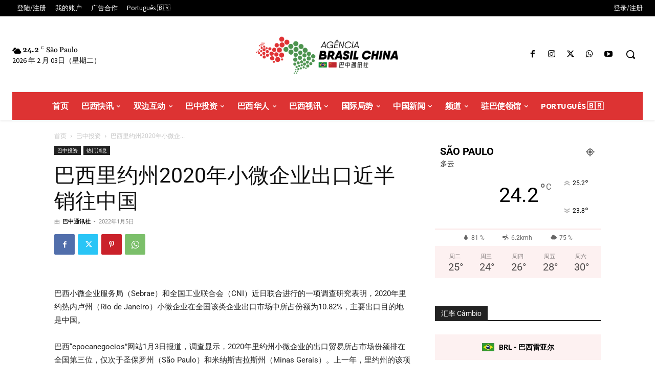

--- FILE ---
content_type: text/html; charset=UTF-8
request_url: https://cn.china.org.br/wp-admin/admin-ajax.php?td_theme_name=Newspaper&v=12.7.3
body_size: -208
content:
{"14736":105}